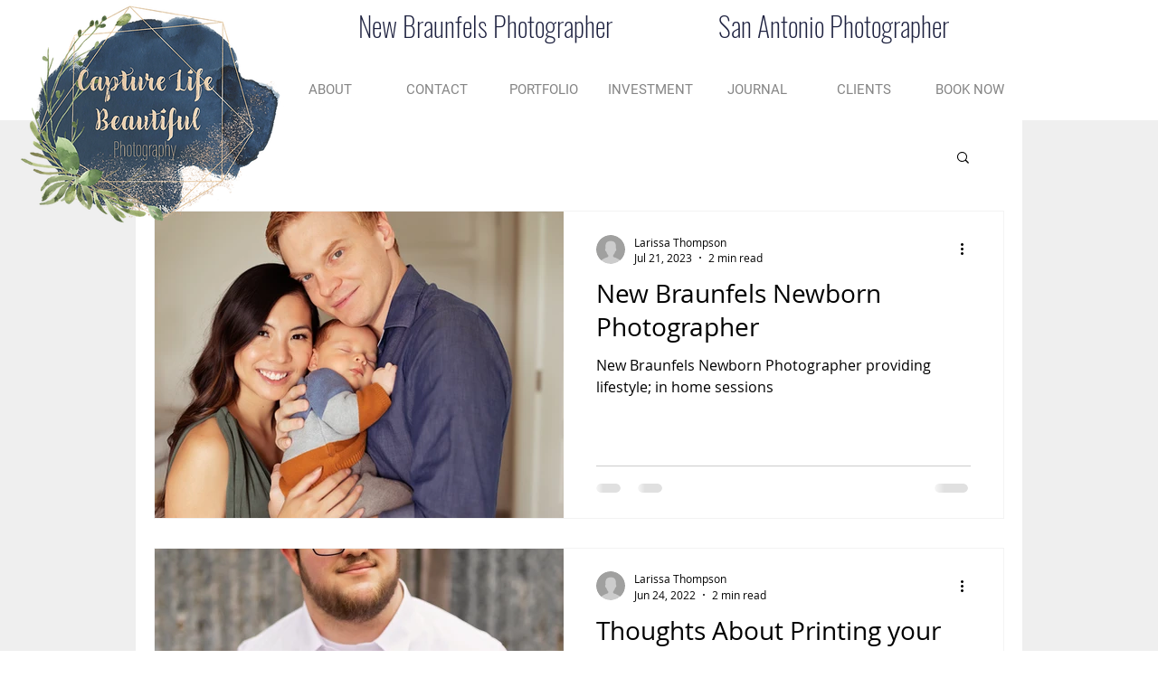

--- FILE ---
content_type: text/plain; charset=utf-8
request_url: https://rs.fullstory.com/rec/page
body_size: -55
content:
{"reason_code":2,"reason":"Org is disabled","cookie_domain":"capturelifebeautiful.com"}
